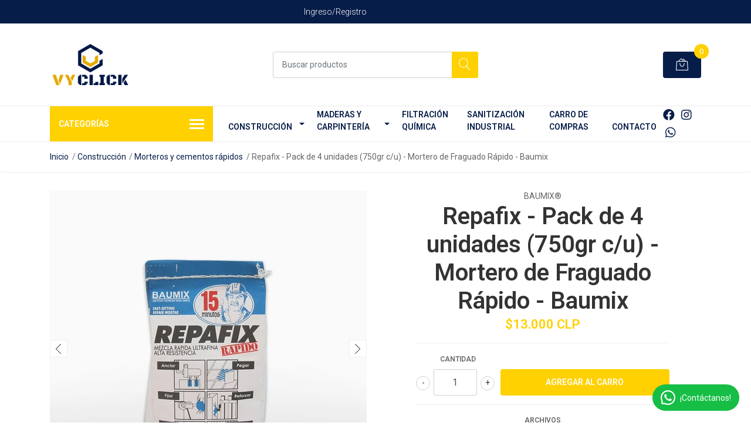

--- FILE ---
content_type: text/html; charset=utf-8
request_url: https://www.vyclick.cl/repafix?similar_product=true
body_size: 14165
content:
<!DOCTYPE html>
<!--[if IE 9]><html class="lt-ie10" lang="en" > <![endif]-->
<html class="no-js" lang="es-CL" xmlns="http://www.w3.org/1999/xhtml"> <!--<![endif]-->

  <head>
    <title>Repafix - Mortero de fraguado rápido - Baumix</title>
    <meta name="description" content="Mortero hidráulico predosificado rápido, color grisáceo, granulometría ultra fina. Uso exterior-interior. Repafix: Mortero de secado rapido." />
    <meta name="google-site-verification" content="Wj9tLWdD7iyiDhOEkxNoCMHD3aPsqvfFo0Y6nldYpfc" />
    <meta http-equiv="Content-Type" content="text/html; charset=utf-8" />

    <meta name="robots" content="follow, all" />
    
    <!-- Set the viewport width to device width for mobile -->
    <meta name="viewport" content="width=device-width, initial-scale=1, shrink-to-fit=no">

    <!-- Facebook Meta tags for Product -->
<meta property="fb:app_id" content="283643215104248" />

  <meta property="og:title" content="Repafix - Pack de 4 unidades (750gr c/u) - Mortero de Fraguado Rápido - Baumix" />
  <meta property="og:type" content="product" />
  
    <meta property="og:image" content="" />
  

  
    <meta property="og:brand" content="Baumix®" />
  

  <meta property="product:is_product_shareable" content="1" />

  
    <meta property="product:original_price:amount" content="13000.0"/>
    <meta property="product:price:amount" content="13000.0"/>
     
      <meta property="product:availability" content="instock"/>
    
   

  <meta property="product:original_price:currency" content="CLP"/>
  <meta property="product:price:currency" content="CLP"/>



<meta property="og:description" content="Mortero hidráulico predosificado rápido, color grisáceo, granulometría ultra fina. Uso exterior-interior. Repafix: Mortero de secado rapido." />
<meta property="og:url" content="https://www.vyclick.cl/repafix?similar_product=true" />
<meta property="og:site_name" content="Vyclick" />
<meta name="twitter:card" content="summary" />


<meta property="og:locale" content="es_CL" />



    

    <script src="https://cdnjs.cloudflare.com/ajax/libs/jquery/3.3.1/jquery.min.js" integrity="sha384-tsQFqpEReu7ZLhBV2VZlAu7zcOV+rXbYlF2cqB8txI/8aZajjp4Bqd+V6D5IgvKT" crossorigin="anonymous" ></script>

<!-- Meta Pixel Code -->
<script>
!function(f,b,e,v,n,t,s)
{if(f.fbq)return;n=f.fbq=function(){n.callMethod?
n.callMethod.apply(n,arguments):n.queue.push(arguments)};
if(!f._fbq)f._fbq=n;n.push=n;n.loaded=!0;n.version='2.0';
n.queue=[];t=b.createElement(e);t.async=!0;
t.src=v;s=b.getElementsByTagName(e)[0];
s.parentNode.insertBefore(t,s)}(window, document,'script',
'https://connect.facebook.net/en_US/fbevents.js');
fbq('init', '3164186083811617');
fbq('track', 'PageView');
</script>
<noscript><img height="1" width="1" style="display:none"
src="https://www.facebook.com/tr?id=3164186083811617&ev=PageView&noscript=1"
/></noscript>
<!-- End Meta Pixel Code -->

    <link rel="canonical" href="https://www.vyclick.cl/repafix">

    
    <link rel="apple-touch-icon" type="image/x-icon" href="https://cdnx.jumpseller.com/vyclick/image/22412906/resize/57/57?1646742712" sizes="57x57">
    <link rel="apple-touch-icon" type="image/x-icon" href="https://cdnx.jumpseller.com/vyclick/image/22412906/resize/60/60?1646742712" sizes="60x60">
    <link rel="apple-touch-icon" type="image/x-icon" href="https://cdnx.jumpseller.com/vyclick/image/22412906/resize/72/72?1646742712" sizes="72x72">
    <link rel="apple-touch-icon" type="image/x-icon" href="https://cdnx.jumpseller.com/vyclick/image/22412906/resize/76/76?1646742712" sizes="76x76">
    <link rel="apple-touch-icon" type="image/x-icon" href="https://cdnx.jumpseller.com/vyclick/image/22412906/resize/114/114?1646742712" sizes="114x114">
    <link rel="apple-touch-icon" type="image/x-icon" href="https://cdnx.jumpseller.com/vyclick/image/22412906/resize/120/120?1646742712" sizes="120x120">
    <link rel="apple-touch-icon" type="image/x-icon" href="https://cdnx.jumpseller.com/vyclick/image/22412906/resize/144/144?1646742712" sizes="144x144">
    <link rel="apple-touch-icon" type="image/x-icon" href="https://cdnx.jumpseller.com/vyclick/image/22412906/resize/152/152?1646742712" sizes="152x152">

    <link rel="icon" type="image/png" href="https://cdnx.jumpseller.com/vyclick/image/22412906/resize/196/196?1646742712" sizes="196x196">
    <link rel="icon" type="image/png" href="https://cdnx.jumpseller.com/vyclick/image/22412906/resize/160/160?1646742712" sizes="160x160">
    <link rel="icon" type="image/png" href="https://cdnx.jumpseller.com/vyclick/image/22412906/resize/96/96?1646742712" sizes="96x96">
    <link rel="icon" type="image/png" href="https://cdnx.jumpseller.com/vyclick/image/22412906/resize/32/32?1646742712" sizes="32x32">
    <link rel="icon" type="image/png" href="https://cdnx.jumpseller.com/vyclick/image/22412906/resize/16/16?1646742712" sizes="16x16">

  <meta name="msapplication-TileColor" content="#95b200">
  <meta name="theme-color" content="#ffffff">



    <link rel="stylesheet" href="//stackpath.bootstrapcdn.com/bootstrap/4.2.1/css/bootstrap.min.css">
    <link rel="stylesheet" href="https://cdnjs.cloudflare.com/ajax/libs/font-awesome/5.15.4/css/all.min.css" integrity="sha384-DyZ88mC6Up2uqS4h/KRgHuoeGwBcD4Ng9SiP4dIRy0EXTlnuz47vAwmeGwVChigm" crossorigin="anonymous" >
    <link rel="stylesheet" href="https://assets.jumpseller.com/store/vyclick/themes/456252/styles.css?1672064252"/>
    <link rel="stylesheet" href="https://assets.jumpseller.com/store/vyclick/themes/456252/color_pickers.min.css?1672064252"/>
    <link rel="stylesheet" href="https://assets.jumpseller.com/store/vyclick/themes/456252/linear-icon.css?1672064252"/>
    
    <script src="//cdnjs.cloudflare.com/ajax/libs/OwlCarousel2/2.3.4/owl.carousel.min.js"></script>
    <link rel="stylesheet" href="//cdnjs.cloudflare.com/ajax/libs/OwlCarousel2/2.3.4/assets/owl.carousel.min.css">
    
    <script src="//ajax.googleapis.com/ajax/libs/webfont/1.6.26/webfont.js"></script>
<script type="text/javascript">
  WebFont.load({
    google: {
      families: ["Roboto:300,400,500,600,700,800", "Open Sans:300,400,500,600,700,800", "Roboto:300,400,500,600,700,800"]
    }
  });
</script>

<style type="text/css">
  body {
  font-family: 'Roboto' !important;
  }

  .page-header, h2 {
    font-family: 'Open Sans' !important;
  }

  .navbar-brand, .text-logo {
   font-family: 'Roboto' !important;
  }

   p, .caption h4, label, table, .panel  {
    font-size: 14px !important;
  }
  h1.block-header,
  h2.block-header,
  h2.summary-title {
    font-size: 18px !important;
  }
  .navbar-brand, .text-logo {
    font-size: 18px !important;
  }
  header #main-menu .navbar-nav a.nav-link {
    font-size: 14px !important;
  }

</style>

    <script type="application/ld+json">
  {
    "@context": "http://schema.org/"
    ,
      "@type": "Product",
      "name": "Repafix - Pack de 4 unidades (750gr c/u) - Mortero de Fraguado Rápido - Baumix",
      "url": "https://www.vyclick.cl/repafix",
      "itemCondition": "http://schema.org/NewCondition",
      
      "image": "https://cdnx.jumpseller.com/vyclick/image/20059935/repafix-mezcla-rapida-ultra-fina.jpg?1652821334",
      
      "description": "Mortero hidráulico predosificado rápido, color grisáceo, granulometría ultra fina.Uso exterior-interior.&amp;nbsp;Mortero de secado rápido.CARACTERÍSTICAS Y APLICACIONES:Es un material de endurecimiento rápido especialmente diseñado para trabajos que requieran de una alta resistencia y muy corto tiempo de ejecución. Es impermeable, no fisura, no se retrae, no se resquebraja y es de gran estabilidad volumétrica.Campo de aplicación: montaje, anclaje, aparejo, reparación, fijación, relleno, etc.RENDIMIENTO:-&amp;nbsp;1,35 Kg./m2 por mm. de espesor.PRESENTACIÓN:Se vende en formato de 4 unidades.Bolsa 750 g c/u.*Precios con IVA incluido.",
      
      "brand": {
        "@type": "Brand",
        "name": "Baumix®"
      },
      
      
        "category": "Construcción",
      
      "offers": {
        
          "@type": "Offer",
          "itemCondition": "http://schema.org/NewCondition",
          
          "availability": "http://schema.org/InStock",
          
          
            
          
          "price": "13000.0",
        
        "priceCurrency": "CLP",
        "seller": {
          "@type": "Organization",
          "name": "Vyclick"
        },
        "url": "https://www.vyclick.cl/repafix",
        "shippingDetails": [
          {
          "@type": "OfferShippingDetails",
          "shippingDestination": [
          
          {
            "@type": "DefinedRegion",
            "addressCountry": "CL"
          }
          ]
          }
        ]
      }
    
  }
  </script>


    
    <!-- Custom head code -->
    <script id="mcjs">!function(c,h,i,m,p){m=c.createElement(h),p=c.getElementsByTagName(h)[0],m.async=1,m.src=i,p.parentNode.insertBefore(m,p)}(document,"script","https://chimpstatic.com/mcjs-connected/js/users/f38dd7abf107bd6d8fb404a23/eeddaebd4f62ac8bc0173f082.js");</script>
    
  <meta name="csrf-param" content="authenticity_token" />
<meta name="csrf-token" content="S5s9bhMxpM0UPLyRyq90Hgx9gozAZb5_SQan7WsV8LsNpH2Q69xAffzP3Jp-MP84rqe3WVVsOZy__lZEhwUbRQ" />




  <script async src="https://www.googletagmanager.com/gtag/js?id=G-PNCXMJ6C4L"></script>


  <!-- Google Tag Manager -->
    <script>(function(w,d,s,l,i){w[l]=w[l]||[];w[l].push({'gtm.start':
    new Date().getTime(),event:'gtm.js'});var f=d.getElementsByTagName(s)[0],
    j=d.createElement(s),dl=l!='dataLayer'?'&l='+l:'';j.async=true;j.src=
    'https://www.googletagmanager.com/gtm.js?id='+i+dl;f.parentNode.insertBefore(j,f);
    })(window,document,'script','dataLayer', "GTM-TJV35LX");</script>
    <!-- End Google Tag Manager -->


  <script async src="https://www.googletagmanager.com/gtag/js?id=AW-10781967962"></script>


<script>
  window.dataLayer = window.dataLayer || [];

  function gtag() {
    dataLayer.push(arguments);
  }

  gtag('js', new Date());

  // custom dimensions (for OKRs metrics)
  let custom_dimension_params = { custom_map: {} };
  
  custom_dimension_params['custom_map']['dimension1'] = 'theme';
  custom_dimension_params['theme'] = "mega";
  
  

  // Send events to Jumpseller GA Account
  // gtag('config', 'G-JBWEC7QQTS', Object.assign({}, { 'allow_enhanced_conversions': true }, custom_dimension_params));

  // Send events to Store Owner GA Account
  
  gtag('config', 'G-PNCXMJ6C4L');
  
  
  gtag('config', 'GTM-TJV35LX');
  
  
  gtag('config', 'AW-10781967962', { 'allow_enhanced_conversions': true });
  

  

  let order_items = null;

  
  // view_item - a user follows a link that goes directly to a product page
  gtag('event', 'view_item', {
    currency: "CLP",
    items: [{
      item_id: "10909331",
      item_name: "Repafix - Pack de 4 unidades (750gr c/u) - Mortero de Fraguado Rápido - Baumix",
      discount: "0.0",
      item_brand: "Baumix®",
      price: "13000.0",
      currency: "CLP"
    }],
    value: "13000.0",
  });

  

  
</script>








<script>
  // Pixel code

  // dont send fb events if page is rendered inside an iframe (like admin theme preview)
  if(window.self === window.top) {
    !function(f,b,e,v,n,t,s){if(f.fbq)return;n=f.fbq=function(){n.callMethod?
    n.callMethod.apply(n,arguments):n.queue.push(arguments)};if(!f._fbq)f._fbq=n;
    n.push=n;n.loaded=!0;n.version='2.0';n.agent='pljumpseller';n.queue=[];t=b.createElement(e);t.async=!0;
    t.src=v;s=b.getElementsByTagName(e)[0];s.parentNode.insertBefore(t,s)}(window,
    document,'script','https://connect.facebook.net/' + getNavigatorLocale() + '/fbevents.js');

    var data = {};

    data.currency = 'CLP';
    data.total = '0.0';
    data.products_count = '0';

    

    data.content_ids = [10909331];
    data.contents = [{"id":10909331,"quantity":1,"item_price":13000.0,"item_discount":0.0}];
    data.single_value = 13000.0;

    // Line to enable Manual Only mode.
    fbq('set', 'autoConfig', false, '5323493557678722');

    // FB Pixel Advanced Matching
    
    
    var advancedCustomerData = {
      'em' : '',
      'fn' : '',
      'ln' : '',
      'ph' : '',
      'ct' : '',
      'zp' : '',
      'country' : ''
    };

    var missingCustomerData = Object.values(advancedCustomerData).some(function(value) { return value.length == 0 });

    if(missingCustomerData) {
      fbq('init', '5323493557678722');
    } else {
      fbq('init', '5323493557678722', advancedCustomerData);
    }

    // PageView - build audience views (default FB Pixel behaviour)
    fbq('track', 'PageView');

    // AddToCart - released on page load after a product was added to cart
    

    // track conversion events, ordered by importance (not in this doc)
    // https://developers.facebook.com/docs/facebook-pixel/api-reference%23events

    
      // ViewContent - When a key page is viewed such as a product page
      
        fbq('track', 'ViewContent', {
          source: 'Jumpseller',
          value: data.single_value,
          currency: data.currency,
          content_name: document.title,
          content_type: 'product',
          content_ids: data.content_ids,
          contents: data.contents,
          referrer: document.referrer,
          userAgent: navigator.userAgent,
          language: navigator.language
        });
      

    

    function getNavigatorLocale(){
      return navigator.language.replace(/-/g,'_')
    }
  }
</script>





<script src="https://files.jumpseller.com/javascripts/dist/jumpseller-2.0.0.js" defer="defer"></script><script src="https://budance-js.appdevelopergroup.co/public/js/budance.js?shop=481ce0d95bc7b32b0ef7368f967ec553" async="async"></script>
</head>
  <body class="">

    <!--[if lt IE 8]>
<p class="browsehappy">You are using an <strong>outdated</strong> browser. Please <a href="http://browsehappy.com/">upgrade your browser</a> to improve your experience.</p>
<![endif]-->
    
    <header class="header">
  <div class="preheader">
    <div class="container">
      <div class="row align-items-center">
        
        <div class="col-md-6">
          <div class="preheader-menu">
            <!-- Customers links -->
            
            <div class="preheader-menu-item ">
              <a href="/customer/login" class="trsn" title="Ingreso/Registro Vyclick">
                <span class="customer-name">
                  Ingreso/Registro
                </span>
              </a>
            </div>
            

            

            

            

          </div>
        </div>
      </div>
    </div>
  </div>
  <div class="logo-area">
    <div class="container">
      <div class="row align-items-center">
        <div class="col-12 d-lg-none text-center mb-3">
          <a href="https://www.vyclick.cl" title="Vyclick" class="navbar-brand">
            
            <img src="https://images.jumpseller.com/store/vyclick/store/logo/VYCLICK-01.png?1637583110" class="store-image" alt="Vyclick" />
            
          </a>
        </div>
        <div class="col-2 d-lg-none">
          <button class="btn primary mobile-menu-trigger">
            <div class="nav-icon">
              <span></span>
              <span></span>
              <span></span>
              <span></span>
            </div>
          </button>
        </div>
        <div class="col-lg-4 col-md-4 d-none d-lg-block">
          <a href="https://www.vyclick.cl" title="Vyclick" class="navbar-brand">
            
            <img src="https://images.jumpseller.com/store/vyclick/store/logo/VYCLICK-01.png?1637583110" class="store-image" alt="Vyclick" />
            
          </a>
        </div>
        <div class="col-lg-4 col-8">
          <form id="search_mini_form" class="form-group" method="get" action="/search">
            <input type="text" value="" name="q" class="form-control form-control-sm" onFocus="javascript:this.value=''" placeholder="Buscar productos" />
            <button type="submit" class="btn primary"><i class="linear-icon icon-0803-magnifier"></i></button>
          </form>
        </div>
        <div class="col-lg-4 col-2 text-right">
          
          
          <div class="header-cart">
            <span class="cart-size">0</span>
            <a id="cart-link" href="/cart" class="btn secondary">
              <i class="linear-icon icon-0333-bag2"></i>
            </a>
          </div>
          
          
        </div>
      </div>
    </div>
  </div>
  <!-- Navigation -->
  <div class="menu-area">
    <nav id="mobile-menu" aria-labelledby="menu-trigger" class="trsn d-lg-none">
      <ul>
        
        <li class="has-dropdown mobile">
  
  <a title="Construcción" class="level-1  first-trigger">Construcción <i class="fas fa-angle-right" aria-hidden="true"></i></a>
  

  
  <ul class="level-1 dropdown">
    <li><a title="Volver" class="back-level-1"><i class="fas fa-angle-double-left" aria-hidden="true"></i> Volver</a></li>
    <li><a title="Construcción" class="top-category" >Construcción</a></li>
    
    	<li class=" mobile">
  
  <a href="/puentes-de-adherencia-para-yeso-y-morteros" title="Puentes de adherencia para yeso y morteros" >Puentes de adherencia para yeso y morteros</a>
  

  
</li>

    
    	<li class=" mobile">
  
  <a href="/morteros-y-cementos-rapidos" title="Morteros y cementos rápidos" >Morteros y cementos rápidos</a>
  

  
</li>

    
    	<li class=" mobile">
  
  <a href="/niveladores-de-piso" title="Niveladores de piso" >Niveladores de piso</a>
  

  
</li>

    
    	<li class=" mobile">
  
  <a href="/impermeabilizantes-superficiales" title="Impermeabilizantes superficiales" >Impermeabilizantes superficiales</a>
  

  
</li>

    
    	<li class=" mobile">
  
  <a href="/morteros-especiales-adhesivos-autosoportantes" title="Morteros especiales (Adhesivos autosoportantes)" >Morteros especiales (Adhesivos autosoportantes)</a>
  

  
</li>

    
    	<li class=" mobile">
  
  <a href="/productos-complementarios" title="Productos complementarios" >Productos complementarios</a>
  

  
</li>

    
    <li><a href="/construccion" title="Construcción" class="goto">Ir a <span>Construcción</span></a></li>
  </ul>
  
</li>

        
        <li class="has-dropdown mobile">
  
  <a title="Maderas y Carpintería" class="level-1  first-trigger">Maderas y Carpintería <i class="fas fa-angle-right" aria-hidden="true"></i></a>
  

  
  <ul class="level-1 dropdown">
    <li><a title="Volver" class="back-level-1"><i class="fas fa-angle-double-left" aria-hidden="true"></i> Volver</a></li>
    <li><a title="Maderas y Carpintería" class="top-category" >Maderas y Carpintería</a></li>
    
    	<li class=" mobile">
  
  <a href="/maderas-y-carpinteria/puntas-plasticas" title="Puntas plásticas" >Puntas plásticas</a>
  

  
</li>

    
    	<li class=" mobile">
  
  <a href="/maderas-y-carpinteria/grapas-plasticas" title="Grapas plásticas" >Grapas plásticas</a>
  

  
</li>

    
    	<li class=" mobile">
  
  <a href="/maderas-y-carpinteria/clavos-plasticos" title="Clavos plásticos" >Clavos plásticos</a>
  

  
</li>

    
    	<li class=" mobile">
  
  <a href="/maderas-y-carpinteria/maquinas" title="Máquinas" >Máquinas</a>
  

  
</li>

    
    <li><a href="/maderas-y-carpinteria" title="Maderas y Carpintería" class="goto">Ir a <span>Maderas y Carpintería</span></a></li>
  </ul>
  
</li>

        
        <li class=" mobile">
  
  <a href="/filtracion-quimica" title="Filtración Química" >Filtración Química</a>
  

  
</li>

        
        <li class=" mobile">
  
  <a href="/nanoparticulas-de-cobre" title="Sanitización Industrial" >Sanitización Industrial</a>
  

  
</li>

        
        <li class=" mobile">
  
  <a href="/cart" title="Carro de compras" >Carro de compras</a>
  

  
</li>

        
        <li class=" mobile">
  
  <a href="/contact" title="Contacto" >Contacto</a>
  

  
</li>

        
      </ul>
    </nav>
    <div class="container">
      <div class="row no-gutters">
        
        <div class="category-menu-wrapper col-lg-3">
          <span class="category-menu-trigger" href="#" role="button">
            Categorías
            <div class="nav-icon">
              <span></span>
              <span></span>
              <span></span>
              <span></span>
            </div>
          </span>
          <div class="container-mobile">
            <nav id="category-menu" aria-labelledby="menu-trigger" class="trsn">
              <ul>
              
              <li class="nav-item  d-none d-lg-block">
  <a href="/construccion"  title="Construcción" class="level-1 trsn nav-link">Construcción</a>
  
</li>

<li class=" mobile d-lg-none">
  
  <a href="/construccion" title="Construcción">Construcción</a>
  

  
</li>

              
              <li class="nav-item  d-none d-lg-block">
  <a href="/filtracion-quimica"  title="Filtración Química" class="level-1 trsn nav-link">Filtración Química</a>
  
</li>

<li class=" mobile d-lg-none">
  
  <a href="/filtracion-quimica" title="Filtración Química">Filtración Química</a>
  

  
</li>

              
              <li class="nav-item  d-none d-lg-block">
  <a href="/maderas-y-carpinteria"  title="Maderas y Carpintería" class="level-1 trsn nav-link">Maderas y Carpintería</a>
  
</li>

<li class=" mobile d-lg-none">
  
  <a href="/maderas-y-carpinteria" title="Maderas y Carpintería">Maderas y Carpintería</a>
  

  
</li>

              
              <li class="nav-item  d-none d-lg-block">
  <a href="/nanoparticulas-de-cobre"  title="Sanitización Industrial" class="level-1 trsn nav-link">Sanitización Industrial</a>
  
</li>

<li class=" mobile d-lg-none">
  
  <a href="/nanoparticulas-de-cobre" title="Sanitización Industrial">Sanitización Industrial</a>
  

  
</li>

              
              <li class="nav-item  d-none d-lg-block">
  <a href="/contact"  title="Contacto" class="level-1 trsn nav-link">Contacto</a>
  
</li>

<li class=" mobile d-lg-none">
  
  <a href="/contact" title="Contacto">Contacto</a>
  

  
</li>

              
              </ul>
            </nav>
          </div>
        </div>
        
        <div class="col-md-9">
          <div class="navbar navbar-expand-lg">
            <div id="main-menu" class="collapse navbar-collapse">
              <ul class="navbar-nav mr-auto list-group-horizontal d-table">
                
                <li class="nav-item dropdown d-table-cell">
  <a href="/construccion"  title="Construcción" class="dropdown-toggle trsn nav-link d-table-cell align-middle">Construcción</a>
  
    <ul class="dropdown-menu multi-level">
      
        <li class="nav-item ">
  <a href="/puentes-de-adherencia-para-yeso-y-morteros"  title="Puentes de adherencia para yeso y morteros" class=" trsn nav-link ">Puentes de adherencia para yeso y morteros</a>
  
</li>

      
        <li class="nav-item ">
  <a href="/morteros-y-cementos-rapidos"  title="Morteros y cementos rápidos" class=" trsn nav-link ">Morteros y cementos rápidos</a>
  
</li>

      
        <li class="nav-item ">
  <a href="/niveladores-de-piso"  title="Niveladores de piso" class=" trsn nav-link ">Niveladores de piso</a>
  
</li>

      
        <li class="nav-item ">
  <a href="/impermeabilizantes-superficiales"  title="Impermeabilizantes superficiales" class=" trsn nav-link ">Impermeabilizantes superficiales</a>
  
</li>

      
        <li class="nav-item ">
  <a href="/morteros-especiales-adhesivos-autosoportantes"  title="Morteros especiales (Adhesivos autosoportantes)" class=" trsn nav-link ">Morteros especiales (Adhesivos autosoportantes)</a>
  
</li>

      
        <li class="nav-item ">
  <a href="/productos-complementarios"  title="Productos complementarios" class=" trsn nav-link ">Productos complementarios</a>
  
</li>

      
    </ul>
  
</li>

                
                <li class="nav-item dropdown d-table-cell">
  <a href="/maderas-y-carpinteria"  title="Maderas y Carpintería" class="dropdown-toggle trsn nav-link d-table-cell align-middle">Maderas y Carpintería</a>
  
    <ul class="dropdown-menu multi-level">
      
        <li class="nav-item ">
  <a href="/maderas-y-carpinteria/puntas-plasticas"  title="Puntas plásticas" class=" trsn nav-link ">Puntas plásticas</a>
  
</li>

      
        <li class="nav-item ">
  <a href="/maderas-y-carpinteria/grapas-plasticas"  title="Grapas plásticas" class=" trsn nav-link ">Grapas plásticas</a>
  
</li>

      
        <li class="nav-item ">
  <a href="/maderas-y-carpinteria/clavos-plasticos"  title="Clavos plásticos" class=" trsn nav-link ">Clavos plásticos</a>
  
</li>

      
        <li class="nav-item ">
  <a href="/maderas-y-carpinteria/maquinas"  title="Máquinas" class=" trsn nav-link ">Máquinas</a>
  
</li>

      
    </ul>
  
</li>

                
                <li class="nav-item d-table-cell">
  <a href="/filtracion-quimica"  title="Filtración Química" class=" trsn nav-link d-table-cell align-middle">Filtración Química</a>
  
</li>

                
                <li class="nav-item d-table-cell">
  <a href="/nanoparticulas-de-cobre"  title="Sanitización Industrial" class=" trsn nav-link d-table-cell align-middle">Sanitización Industrial</a>
  
</li>

                
                <li class="nav-item d-table-cell">
  <a href="/cart"  title="Carro de compras" class=" trsn nav-link d-table-cell align-middle">Carro de compras</a>
  
</li>

                
                <li class="nav-item d-table-cell">
  <a href="/contact"  title="Contacto" class=" trsn nav-link d-table-cell align-middle">Contacto</a>
  
</li>

                
              </ul>

              <ul class="social navbar-toggler-right list-inline d-none d-xl-block">
                
                <li class="list-inline-item">
                  <a href="https://www.facebook.com/VyClick-108455771766310" class="trsn" title="Ir a Facebook" target="_blank">
                    <i class="fab fa-facebook"></i>
                  </a>
                </li>
                
                
                
                
                <li class="list-inline-item">
                  <a href="https://www.instagram.com/vyclick.cl" class="trsn" title="Ir a Instagram" target="_blank">
                    <i class="fab fa-instagram"></i>
                  </a>
                </li>
                
                
                <li class="list-inline-item">
                  <a href="https://api.whatsapp.com/send?phone=56937676907&text=Hola%20Vyclick" class="trsn" title="WhatsApp" target="_blank">
                    <i class="fab fa-whatsapp fa-fw"></i>
                  </a>
                </li>
                
                
                
              </ul>
            </div>
          </div>
        </div>
      </div>
    </div>
  </div>
</header>

    
    <section class="breadcrumb d-none d-md-block">
      <div class="container">
        <ul>
          
          
          <li class="breadcrumb-item"><a href="/" class="trsn" title="Volver a Inicio">Inicio</a></li>
          
          
          
          <li class="breadcrumb-item"><a href="/construccion" class="trsn" title="Volver a Construcción">Construcción</a></li>
          
          
          
          <li class="breadcrumb-item"><a href="/morteros-y-cementos-rapidos" class="trsn" title="Volver a Morteros y cementos rápidos">Morteros y cementos rápidos</a></li>
          
          
          
          <li class="breadcrumb-item"><span>Repafix - Pack de 4 unidades (750gr c/u) - Mortero de Fraguado Rápido - Baumix</span></li>
          
          
        </ul>
      </div>
    </section>
    
    
    <!-- Page Content -->
    <script src="https://assets.jumpseller.com/store/vyclick/themes/456252/owl.carousel2.thumbs.min.js?1672064252"></script>
<div class="container container-section product-page">
  <div class="row">
    <div class="col-lg-6">
      <div class="main-product-image">
        

        
        
        <div id="product-carousel">
          <div class="product-images owl-carousel product-slider" data-slider-id="1">
            <div class="item">
              <img id="first-image" src="https://cdnx.jumpseller.com/vyclick/image/20059935/resize/540/540?1652821334" srcset="https://cdnx.jumpseller.com/vyclick/image/20059935/resize/540/540?1652821334 1x, https://cdnx.jumpseller.com/vyclick/image/20059935/resize/1080/1080?1652821334 2x" alt="Repafix - Pack de 4 unidades (750gr c/u) - Mortero de Fraguado Rápido - Baumix" title="Repafix - Pack de 4 unidades (750gr c/u) - Mortero de Fraguado Rápido - Baumix" class="product-image">
            </div>
            
            <div class="item">
              <img src="https://cdnx.jumpseller.com/vyclick/image/18505458/resize/540/540?1652821334" srcset="https://cdnx.jumpseller.com/vyclick/image/18505458/resize/540/540?1652821334 1x, https://cdnx.jumpseller.com/vyclick/image/18505458/resize/1080/1080?1652821334 2x" alt="Repafix - Pack de 4 unidades (750gr c/u) - Mortero de Fraguado Rápido - Baumix" title="Repafix - Pack de 4 unidades (750gr c/u) - Mortero de Fraguado Rápido - Baumix" class="product-image">
            </div>
            
          </div>
          
          <div class="owl-thumbs product-page-thumbs overflow-hidden mt-3" data-slider-id="1">
            
            

            
            <a class="owl-thumb-item float-left" data-image="1" data-variant-id="99999999999" data-variant-values="" href="#"><img src="https://cdnx.jumpseller.com/vyclick/image/20059935/thumb/100/100?1652821334" srcset="https://cdnx.jumpseller.com/vyclick/image/20059935/thumb/100/100?1652821334 1x, https://cdnx.jumpseller.com/vyclick/image/20059935/thumb/200/200?1652821334 2x" alt="Repafix - Pack de 4 unidades (750gr c/u) - Mortero de Fraguado Rápido - Baumix" /></a>
            
            

            
            <a class="owl-thumb-item float-left" data-image="2" data-variant-id="99999999999" data-variant-values="" href="#"><img src="https://cdnx.jumpseller.com/vyclick/image/18505458/thumb/100/100?1652821334" srcset="https://cdnx.jumpseller.com/vyclick/image/18505458/thumb/100/100?1652821334 1x, https://cdnx.jumpseller.com/vyclick/image/18505458/thumb/200/200?1652821334 2x" alt="Repafix - Pack de 4 unidades (750gr c/u) - Mortero de Fraguado Rápido - Baumix" /></a>
            
          </div>
          
        </div>
        
      </div>
    </div>

    <div class="col-lg-6">
      <form id="product-form-10909331-" class="product-form form-horizontal" action="/cart/add/10909331" method="post" enctype="multipart/form-data" name="buy">

  <!-- Product Price  -->
  <div class="form-group price_elem">
    
    <span class="product-form_brand">Baumix®</span>
    
    <h1 class="product-form_title page-title">Repafix - Pack de 4 unidades (750gr c/u) - Mortero de Fraguado Rápido - Baumix</h1>
    
    <span class="product-form_price" id="product-form-price">$13.000 CLP</span>
    
    
    
  </div>

  <!-- Product Sku  -->
  
  <div id="product-sku" class="form-group sku text-center trsn" style="visibility:hidden; padding: 0; margin: 0; height: 0;">
    <label>SKU: </label>
    <span class="sku_elem"></span>
  </div>
  

  

  <div class="form-group qty-select product-form_options hidden">
    
    
  </div>

  
  <!-- Out of Stock -->
  <div class="form-group product-stock product-out-stock text-center hidden">
    <span class="product-form_price">Agotado</span>
    <p>Este producto se ha quedado sin stock. Puedes consultarnos al respecto.</p>
    <a href="/contact" class="btn secondary btn-sm" title="Contáctanos">Contáctanos</a>
    <a href="https://www.vyclick.cl" class="clearfix continue" title="&larr; Continue Comprando">&larr; Continue Comprando</a>
  </div>

  <!-- Not Available -->
  <div class="form-group product-stock product-unavailable text-center hidden">
    <span class="product-form_price">No Disponible</span>
    <p>Este producto no está disponible. Puedes consultarnos al respecto.</p>
    <a href="/contact" class="btn secondary btn-sm" title="Contáctanos">Contáctanos</a>
    <a href="https://www.vyclick.cl" class="clearfix continue" title="&larr; Continue Comprando">&larr; Continue Comprando</a>
  </div>
  <div class="form-group">
    <div class="row no-gutters product-stock product-available adc-form visible">
      <div class="col-lg-4 col-sm-5">
        <label for="Quantity" class="form-control-label">Cantidad</label>
      </div>
      <div class="col-lg-8 col-sm-7"></div>
      <div class="col-lg-4 col-sm-5">
        
        
        <div class="quantity">
          <div class="product-qty">
            <input type="number" class="qty form-control text-center" id="input-qty" name="qty" min="1" value="1" readonly="readonly" >
            <div class="quantity-nav"><div class="quantity-button quantity-up" onclick="Jumpseller.incrementCounter('input-qty')">+</div><div class="quantity-button quantity-down" onclick="Jumpseller.decrementCounter('input-qty')">-</div></div>
          </div>
        </div>
      </div>
      <div class="col-lg-8 col-sm-7">
        
        <input type="button" id="add-to-cart" onclick="addToCart2('10909331', 'Repafix - Pack de 4 unidades (750gr c/u) - Mortero de Fraguado Rápido - Baumix', $('#input-qty').val(), getProductOptions('#product-form-10909331-'));" class="btn btn-block primary adc" value="Agregar al Carro" />
        
      </div>
      <div class="col-12 disclaimer">Solo quedan <strong> 0 </strong> unidades de este producto</div>
    </div>
  </div>
  

  
  <div class="form-group">
    <div class="product-form_field-group">
      <label class="form-control-label">Archivos</label>
      <table class="table table-bordered product-form_attachments">
        <tbody>
          
          <tr>
            <td align="left" style="width: 90%">14__FICHA_TECNICA__REPAFIX_PDF.pdf</td>
            <td><a target="_blank" href="https://www.vyclick.cl//attachments/attachment/18505473" class="btn btn-block btn-sm secondary"><i class="linear-icon icon-0758-download2"></i></a></td>
          </tr>
          
        </tbody>
      </table>
    </div>
  </div>
  

  <div id="product-sharing">
    <div class="form-group">
      <div class="product-form_field-group text-center">
        <label class="form-control-label">Compartir</label>
        <div class="row social-networks">
          
          <div class="col">
            <a href="https://www.facebook.com/sharer/sharer.php?u=https://www.vyclick.cl/repafix" class="has-tip tip-top radius button tiny button-facebook trsn" title="Compartir en Facebook" target="_blank" data-tooltip>
              <i class="fab fa-facebook-f"></i>
            </a>
          </div>
          

          
          <div class="col">
            <a href="https://twitter.com/share?url=https://www.vyclick.cl/repafix&text=Mira este producto Repafix - Pack de 4 unidades (750gr c/u) - Mortero de Fraguado Rápido - Baumix" class="has-tip tip-top radius button tiny button-twitter trsn" title="Compartir en Twitter" target="_blank" data-tooltip>
              <i class="fab fa-twitter"></i>
            </a>
          </div>
          

          

          

          
          <div class="col" id="whatsapp">
            <a class="has-tip tip-top radius button tiny button-whats trsn" href="https://api.whatsapp.com/send?text=Mira este producto Repafix - Pack de 4 unidades (750gr c/u) - Mortero de Fraguado Rápido - Baumix | https://www.vyclick.cl/repafix">
              <i class="fab fa-whatsapp"></i>
            </a>
          </div>
          
        </div>
      </div>
    </div>
  </div>


</form>
<script type="text/javascript">
  $('#product-sharing a').click(function(){
    return !window.open(this.href, 'Share', 'width=640,height=300');
  });
</script>

<script>
  function getProductOptions(form) {
    var options = {};
    $(form).find(".prod-options").each(function() {
      var option = $(this);
      options[option.attr('id')] = option.val();
    })
    return options;
  }
</script>

<script type="text/javascript">
  function addItem(product_id,qty,options) {
    Jumpseller.addProductToCart(product_id, qty, options, {callback: addToCartCallback});
  }
</script>

    </div>
    
    <div class="col-12 mt-5">
      <ul class="nav nav-pills justify-content-center" id="product-tabs" role="tablist">
        
        <li class="nav-item">
          <a class="active" id="pills-description-tab" data-toggle="pill" href="#pills-description" role="tab" aria-controls="pills-description" aria-selected="true">Descripción</a>
        </li>
        
        
        <li class="nav-item">
          <a class="" id="pills-fields-tab" data-toggle="pill" href="#pills-fields" role="tab" aria-controls="pills-fields" aria-selected="false">Detalles</a>
        </li>
        
      </ul>
      <div class="tab-content" id="product-tabs_content">
        
        <div class="tab-pane fade show active" id="pills-description" role="tabpanel" aria-labelledby="pills-description-tab"><p>Mortero hidráulico predosificado rápido, color grisáceo, granulometría ultra fina.<br>Uso exterior-interior.&nbsp;<br>Mortero de secado rápido.</p>
<p><strong>CARACTERÍSTICAS Y APLICACIONES:<br><br></strong>Es un material de endurecimiento rápido especialmente diseñado para trabajos que requieran de una alta resistencia y muy corto tiempo de ejecución. Es impermeable, no fisura, no se retrae, no se resquebraja y es de gran estabilidad volumétrica.<br>Campo de aplicación: montaje, anclaje, aparejo, reparación, fijación, relleno, etc.</p>
<p><strong>RENDIMIENTO:</strong></p>
<p>-&nbsp;1,35 Kg./m2 por mm. de espesor.</p>
<p><strong>PRESENTACIÓN:<br></strong><strong></strong><br>Se vende en formato de 4 unidades.<br>Bolsa 750 g c/u.</p>
<p><strong>*Precios con IVA incluido.</strong></p></div>
        

        
        <div class="tab-pane fade " id="pills-fields" role="tabpanel" aria-labelledby="pills-fields-tab">

          
          <label class="tab-label">antetitulo</label>
          <p>Precio Unitario: $3.250 IVA incluido.</p>
          
        </div>
        
      </div>
    </div>
    
  </div>

  
  
<div class="row mt-5">
  <!-- Page Heading -->
  <div class="col-12">
    <h2 class="block-header">También te puede interesar</h2>
  </div>
  <div class="product-slider product-slider-4 owl-carousel col-12">
    
    <div class="item">
      <div class="product-block">
        
        <a href="/rapidur" >

          

          
          <img class="img-fluid" src="https://cdnx.jumpseller.com/vyclick/image/20059963/resize/260/260?1652821394" srcset="https://cdnx.jumpseller.com/vyclick/image/20059963/resize/260/260?1652821394 1x, https://cdnx.jumpseller.com/vyclick/image/20059963/resize/520/520?1652821394 2x" title="Rapidur - Pack de 2 unidades (5kg c/u) - Mortero de Fraguado Ultra Rápido - Baumix" alt="Rapidur - Pack de 2 unidades (5kg c/u) - Mortero de Fraguado Ultra Rápido - Baumix" />
          
        </a>
        <div class="caption">
          <div class="button-hide">
            <div class="brand-name trsn">
              <span class="brand">Baumix®</span>
              <h3><a href="/rapidur">Rapidur - Pack de 2 unidades (5kg c/u) - Morter...</a></h3>
            </div>
            
            <div class="quick-view my-lg-0 my-2 trsn">
              
              
              <form id="product-form-10909362-" action="/cart/add/10909362" method="post" enctype="multipart/form-data" name="buy">
                <div class="row adc-form no-gutters">
                  <div class="col-8">
                    
                    <div class="quantity">
                      <div class="product-qty">
                        <input type="number" class="form-control text-center" id="input-qty-10909362" name="qty" min="1" value="1" readonly="readonly" >
                        <div class="quantity-nav"><div class="quantity-button quantity-up" onclick="Jumpseller.incrementCounter('input-qty-10909362')">+</div><div class="quantity-button quantity-down" onclick="Jumpseller.decrementCounter('input-qty-10909362')">-</div></div>
                      </div>
                    </div>
                  </div>
                  <div class="col-4">
                    
                    <button type="button" onclick="addToCart('10909362', 'Rapidur - Pack de 2 unidades (5kg c/u) - Mortero de Fraguado Ultra Rápido - Baumix', $('#input-qty-10909362').val(), getProductOptions('#product-form-10909362-'));" class="adc btn btn-block primary" value="Agregar al Carro" ><i class="fas fa-cart-plus"></i></button>
                    
                  </div>
                </div>
              </form>
              
              
            </div>
            
          </div>
          
          
          
          
          <div class="price">
            
            <span class="block-price">$17.200 CLP</span>
            
          </div>
          
        </div>
      </div>
    </div>
    
    <div class="item">
      <div class="product-block">
        
        <a href="/polycret-201" >

          

          
          <img class="img-fluid" src="https://cdnx.jumpseller.com/vyclick/image/20060211/resize/260/260?1657631945" srcset="https://cdnx.jumpseller.com/vyclick/image/20060211/resize/260/260?1657631945 1x, https://cdnx.jumpseller.com/vyclick/image/20060211/resize/520/520?1657631945 2x" title="Polycret 201 - Mortero adhesivo autosoportante - Juego 100kg (A+4B) - Baumix" alt="Polycret 201 - Mortero adhesivo autosoportante - Juego 100kg (A+4B) - Baumix" />
          
        </a>
        <div class="caption">
          <div class="button-hide">
            <div class="brand-name trsn">
              <span class="brand">Baumix®</span>
              <h3><a href="/polycret-201">Polycret 201 - Mortero adhesivo autosoportante ...</a></h3>
            </div>
            
            <div class="quick-view my-lg-0 my-2 trsn">
              
              
              <form id="product-form-10942663-" action="/cart/add/10942663" method="post" enctype="multipart/form-data" name="buy">
                <div class="row adc-form no-gutters">
                  <div class="col-8">
                    
                    <div class="quantity">
                      <div class="product-qty">
                        <input type="number" class="form-control text-center" id="input-qty-10942663" name="qty" min="1" value="1" readonly="readonly" >
                        <div class="quantity-nav"><div class="quantity-button quantity-up" onclick="Jumpseller.incrementCounter('input-qty-10942663')">+</div><div class="quantity-button quantity-down" onclick="Jumpseller.decrementCounter('input-qty-10942663')">-</div></div>
                      </div>
                    </div>
                  </div>
                  <div class="col-4">
                    
                    <button type="button" onclick="addToCart('10942663', 'Polycret 201 - Mortero adhesivo autosoportante - Juego 100kg (A+4B) - Baumix', $('#input-qty-10942663').val(), getProductOptions('#product-form-10942663-'));" class="adc btn btn-block primary" value="Agregar al Carro" ><i class="fas fa-cart-plus"></i></button>
                    
                  </div>
                </div>
              </form>
              
              
            </div>
            
          </div>
          
          
          
          
          <div class="price">
            
            <span class="block-price">$99.990 CLP</span>
            
          </div>
          
        </div>
      </div>
    </div>
    
    <div class="item">
      <div class="product-block">
        
        <a href="/pisomix-c" >

          

          
          <img class="img-fluid" src="https://cdnx.jumpseller.com/vyclick/image/20053556/resize/260/260?1656516783" srcset="https://cdnx.jumpseller.com/vyclick/image/20053556/resize/260/260?1656516783 1x, https://cdnx.jumpseller.com/vyclick/image/20053556/resize/520/520?1656516783 2x" title="Pisomix C - Nivelador de piso - Bolsa 20kg - Baumix" alt="Pisomix C - Nivelador de piso - Bolsa 20kg - Baumix" />
          
        </a>
        <div class="caption">
          <div class="button-hide">
            <div class="brand-name trsn">
              <span class="brand">Baumix®</span>
              <h3><a href="/pisomix-c">Pisomix C - Nivelador de piso - Bolsa 20kg - Ba...</a></h3>
            </div>
            
            <div class="quick-view my-lg-0 my-2 trsn">
              
              
              <form id="product-form-10941914-" action="/cart/add/10941914" method="post" enctype="multipart/form-data" name="buy">
                <div class="row adc-form no-gutters">
                  <div class="col-8">
                    
                    <div class="quantity">
                      <div class="product-qty">
                        <input type="number" class="form-control text-center" id="input-qty-10941914" name="qty" min="1" value="1" readonly="readonly" >
                        <div class="quantity-nav"><div class="quantity-button quantity-up" onclick="Jumpseller.incrementCounter('input-qty-10941914')">+</div><div class="quantity-button quantity-down" onclick="Jumpseller.decrementCounter('input-qty-10941914')">-</div></div>
                      </div>
                    </div>
                  </div>
                  <div class="col-4">
                    
                    <button type="button" onclick="addToCart('10941914', 'Pisomix C - Nivelador de piso - Bolsa 20kg - Baumix', $('#input-qty-10941914').val(), getProductOptions('#product-form-10941914-'));" class="adc btn btn-block primary" value="Agregar al Carro" ><i class="fas fa-cart-plus"></i></button>
                    
                  </div>
                </div>
              </form>
              
              
            </div>
            
          </div>
          
          
          
          
          <div class="price">
            
            <span class="block-price">$13.190 CLP</span>
            
          </div>
          
        </div>
      </div>
    </div>
    
    <div class="item">
      <div class="product-block">
        
        <a href="/promomix-estuco" >

          

          
          <img class="img-fluid" src="https://cdnx.jumpseller.com/vyclick/image/20060195/resize/260/260?1656516743" srcset="https://cdnx.jumpseller.com/vyclick/image/20060195/resize/260/260?1656516743 1x, https://cdnx.jumpseller.com/vyclick/image/20060195/resize/520/520?1656516743 2x" title="Promomix Estuco - Puente de adherencia para estuco - Juego 32kg (A+B) - Baumix" alt="Promomix Estuco - Puente de adherencia para estuco - Juego 32kg (A+B) - Baumix" />
          
        </a>
        <div class="caption">
          <div class="button-hide">
            <div class="brand-name trsn">
              <span class="brand">Baumix®</span>
              <h3><a href="/promomix-estuco">Promomix Estuco - Puente de adherencia para est...</a></h3>
            </div>
            
            <div class="quick-view my-lg-0 my-2 trsn">
              
              
              <form id="product-form-10945156-" action="/cart/add/10945156" method="post" enctype="multipart/form-data" name="buy">
                <div class="row adc-form no-gutters">
                  <div class="col-8">
                    
                    <div class="quantity">
                      <div class="product-qty">
                        <input type="number" class="form-control text-center" id="input-qty-10945156" name="qty" min="1" value="1" readonly="readonly" >
                        <div class="quantity-nav"><div class="quantity-button quantity-up" onclick="Jumpseller.incrementCounter('input-qty-10945156')">+</div><div class="quantity-button quantity-down" onclick="Jumpseller.decrementCounter('input-qty-10945156')">-</div></div>
                      </div>
                    </div>
                  </div>
                  <div class="col-4">
                    
                    <button type="button" onclick="addToCart('10945156', 'Promomix Estuco - Puente de adherencia para estuco - Juego 32kg (A+B) - Baumix', $('#input-qty-10945156').val(), getProductOptions('#product-form-10945156-'));" class="adc btn btn-block primary" value="Agregar al Carro" ><i class="fas fa-cart-plus"></i></button>
                    
                  </div>
                </div>
              </form>
              
              
            </div>
            
          </div>
          
          
          
          
          <div class="price">
            
            <span class="block-price">$48.991 CLP</span>
            
          </div>
          
        </div>
      </div>
    </div>
    
    <div class="item">
      <div class="product-block">
        
        <a href="/flexocret-seal" >

          

          
          <img class="img-fluid" src="https://cdnx.jumpseller.com/vyclick/image/66254474/resize/260/260?1754575926" srcset="https://cdnx.jumpseller.com/vyclick/image/66254474/resize/260/260?1754575926 1x, https://cdnx.jumpseller.com/vyclick/image/66254474/resize/520/520?1754575926 2x" title="Flexocret Seal - Impermeabilizante superficial - Juego 60kg (A+2B) - Baumix" alt="Flexocret Seal - Impermeabilizante superficial - Juego 60kg (A+2B) - Baumix" />
          
        </a>
        <div class="caption">
          <div class="button-hide">
            <div class="brand-name trsn">
              <span class="brand">Baumix®</span>
              <h3><a href="/flexocret-seal">Flexocret Seal - Impermeabilizante superficial ...</a></h3>
            </div>
            
            <div class="quick-view my-lg-0 my-2 trsn">
              
              
              <form id="product-form-10930546-" action="/cart/add/10930546" method="post" enctype="multipart/form-data" name="buy">
                <div class="row adc-form no-gutters">
                  <div class="col-8">
                    
                    <div class="quantity">
                      <div class="product-qty">
                        <input type="number" class="form-control text-center" id="input-qty-10930546" name="qty" min="1" value="1" readonly="readonly" >
                        <div class="quantity-nav"><div class="quantity-button quantity-up" onclick="Jumpseller.incrementCounter('input-qty-10930546')">+</div><div class="quantity-button quantity-down" onclick="Jumpseller.decrementCounter('input-qty-10930546')">-</div></div>
                      </div>
                    </div>
                  </div>
                  <div class="col-4">
                    
                    <button type="button" onclick="addToCart('10930546', 'Flexocret Seal - Impermeabilizante superficial - Juego 60kg (A+2B) - Baumix', $('#input-qty-10930546').val(), getProductOptions('#product-form-10930546-'));" class="adc btn btn-block primary" value="Agregar al Carro" ><i class="fas fa-cart-plus"></i></button>
                    
                  </div>
                </div>
              </form>
              
              
            </div>
            
          </div>
          
          
          
          
          <div class="price">
            
            <span class="block-price">$170.579 CLP</span>
            
          </div>
          
        </div>
      </div>
    </div>
    
    <div class="item">
      <div class="product-block">
        
        <a href="/flexocret-seal-impermeabilizante-superficial-juego-30kg-ab-baumix" >

          

          
          <img class="img-fluid" src="https://cdnx.jumpseller.com/vyclick/image/66254423/resize/260/260?1754575887" srcset="https://cdnx.jumpseller.com/vyclick/image/66254423/resize/260/260?1754575887 1x, https://cdnx.jumpseller.com/vyclick/image/66254423/resize/520/520?1754575887 2x" title="Flexocret Seal - Impermeabilizante superficial - Juego 30Kg (A+B) - Baumix" alt="Flexocret Seal - Impermeabilizante superficial - Juego 30Kg (A+B) - Baumix" />
          
        </a>
        <div class="caption">
          <div class="button-hide">
            <div class="brand-name trsn">
              
              <h3><a href="/flexocret-seal-impermeabilizante-superficial-juego-30kg-ab-baumix">Flexocret Seal - Impermeabilizante superficial ...</a></h3>
            </div>
            
            <div class="quick-view my-lg-0 my-2 trsn">
              
              
              <form id="product-form-31039682-" action="/cart/add/31039682" method="post" enctype="multipart/form-data" name="buy">
                <div class="row adc-form no-gutters">
                  <div class="col-8">
                    
                    <div class="quantity">
                      <div class="product-qty">
                        <input type="number" class="form-control text-center" id="input-qty-31039682" name="qty" min="1" value="1" readonly="readonly" >
                        <div class="quantity-nav"><div class="quantity-button quantity-up" onclick="Jumpseller.incrementCounter('input-qty-31039682')">+</div><div class="quantity-button quantity-down" onclick="Jumpseller.decrementCounter('input-qty-31039682')">-</div></div>
                      </div>
                    </div>
                  </div>
                  <div class="col-4">
                    
                    <button type="button" onclick="addToCart('31039682', 'Flexocret Seal - Impermeabilizante superficial - Juego 30Kg (A+B) - Baumix', $('#input-qty-31039682').val(), getProductOptions('#product-form-31039682-'));" class="adc btn btn-block primary" value="Agregar al Carro" ><i class="fas fa-cart-plus"></i></button>
                    
                  </div>
                </div>
              </form>
              
              
            </div>
            
          </div>
          
          
          
          
          <div class="price">
            
            <span class="block-price">$95.188 CLP</span>
            
          </div>
          
        </div>
      </div>
    </div>
    
    <div class="item">
      <div class="product-block">
        
        <a href="/flexocret-s30" >

          

          
          <img class="img-fluid" src="https://cdnx.jumpseller.com/vyclick/image/26770756/resize/260/260?1662145211" srcset="https://cdnx.jumpseller.com/vyclick/image/26770756/resize/260/260?1662145211 1x, https://cdnx.jumpseller.com/vyclick/image/26770756/resize/520/520?1662145211 2x" title="Flexocret S30 - Impermeabilizante superficial - Juego 30kg (A+B) - Baumix" alt="Flexocret S30 - Impermeabilizante superficial - Juego 30kg (A+B) - Baumix" />
          
        </a>
        <div class="caption">
          <div class="button-hide">
            <div class="brand-name trsn">
              <span class="brand">Baumix®</span>
              <h3><a href="/flexocret-s30">Flexocret S30 - Impermeabilizante superficial -...</a></h3>
            </div>
            
            <div class="quick-view my-lg-0 my-2 trsn">
              
              
              <form id="product-form-10945167-" action="/cart/add/10945167" method="post" enctype="multipart/form-data" name="buy">
                <div class="row adc-form no-gutters">
                  <div class="col-8">
                    
                    <div class="quantity">
                      <div class="product-qty">
                        <input type="number" class="form-control text-center" id="input-qty-10945167" name="qty" min="1" value="1" readonly="readonly" >
                        <div class="quantity-nav"><div class="quantity-button quantity-up" onclick="Jumpseller.incrementCounter('input-qty-10945167')">+</div><div class="quantity-button quantity-down" onclick="Jumpseller.decrementCounter('input-qty-10945167')">-</div></div>
                      </div>
                    </div>
                  </div>
                  <div class="col-4">
                    
                    <button type="button" onclick="addToCart('10945167', 'Flexocret S30 - Impermeabilizante superficial - Juego 30kg (A+B) - Baumix', $('#input-qty-10945167').val(), getProductOptions('#product-form-10945167-'));" class="adc btn btn-block primary" value="Agregar al Carro" ><i class="fas fa-cart-plus"></i></button>
                    
                  </div>
                </div>
              </form>
              
              
            </div>
            
          </div>
          
          
          
          
          <div class="price">
            
            <span class="block-price">$74.332 CLP</span>
            
          </div>
          
        </div>
      </div>
    </div>
    
    <div class="item">
      <div class="product-block">
        
        <a href="/promomix" >

          

          
          <img class="img-fluid" src="https://cdnx.jumpseller.com/vyclick/image/26558180/resize/260/260?1661273298" srcset="https://cdnx.jumpseller.com/vyclick/image/26558180/resize/260/260?1661273298 1x, https://cdnx.jumpseller.com/vyclick/image/26558180/resize/520/520?1661273298 2x" title="Promomix - Puente de adherencia para yeso - Juego 30kg (A+B) - Baumix" alt="Promomix - Puente de adherencia para yeso - Juego 30kg (A+B) - Baumix" />
          
        </a>
        <div class="caption">
          <div class="button-hide">
            <div class="brand-name trsn">
              <span class="brand">Baumix®</span>
              <h3><a href="/promomix">Promomix - Puente de adherencia para yeso - Jue...</a></h3>
            </div>
            
            <div class="quick-view my-lg-0 my-2 trsn">
              
              
              <form id="product-form-10909285-" action="/cart/add/10909285" method="post" enctype="multipart/form-data" name="buy">
                <div class="row adc-form no-gutters">
                  <div class="col-8">
                    
                    <div class="quantity">
                      <div class="product-qty">
                        <input type="number" class="form-control text-center" id="input-qty-10909285" name="qty" min="1" value="1" readonly="readonly" >
                        <div class="quantity-nav"><div class="quantity-button quantity-up" onclick="Jumpseller.incrementCounter('input-qty-10909285')">+</div><div class="quantity-button quantity-down" onclick="Jumpseller.decrementCounter('input-qty-10909285')">-</div></div>
                      </div>
                    </div>
                  </div>
                  <div class="col-4">
                    
                    <button type="button" onclick="addToCart('10909285', 'Promomix - Puente de adherencia para yeso - Juego 30kg (A+B) - Baumix', $('#input-qty-10909285').val(), getProductOptions('#product-form-10909285-'));" class="adc btn btn-block primary" value="Agregar al Carro" ><i class="fas fa-cart-plus"></i></button>
                    
                  </div>
                </div>
              </form>
              
              
            </div>
            
          </div>
          
          
          
          
          <div class="price">
            
            <span class="block-price">$49.411 CLP</span>
            
          </div>
          
        </div>
      </div>
    </div>
    
  </div>
</div>


<script>
  $('.product-slider-4').owlCarousel({
    loop:false,
    margin:30,
    navText: ["<i class='linear-icon icon-0828-chevron-left'></i>", "<i class='linear-icon icon-0829-chevron-right'></i>"],
    nav:true,
    dots: true,
    thumbs: false,
    responsive:{
      0:{
        items:1,
        margin:8,
      },
      350:{
        items:2,
        margin:8,
      },
      768:{
        items:3,
        margin:15
      },
      1000:{
        items:4
      }
    }
  })
</script>

  

</div>

<script>
  $('.product-images').owlCarousel({
    loop: false,
    items:1,
    dots: false,
    margin:0,
    autoHeight:true,
    nav: true,
    thumbs: true,
    thumbsPrerendered: true,
    navText: ["<i class='linear-icon icon-0828-chevron-left'></i>", "<i class='linear-icon icon-0829-chevron-right'></i>"]
  })
</script>




    
    
<div id="newsletter">
  <div class="container">
    <form action="https://vyclick.us14.list-manage.com/subscribe/post?u=f38dd7abf107bd6d8fb404a23&amp;id=670ca0ab57" method="post" id="mc-embedded-subscribe-form" name="mc-embedded-subscribe-form" class="validate" target="_blank" novalidate>
      <div id="mc_embed_signup_scroll">
        <div class="row">
          <div class="col-lg-3 col-md-12">
            <h5> Suscríbete a nuestra lista de correo electrónico para recibir noticias y ofertas primero.</h5>
          </div>
          <!-- Begin MailChimp Signup Form -->
          <div class="col-lg-3 col-md-4">
            <input type="email" value="" name="EMAIL" class="email field form-control footer-subscribe__email" id="mce-EMAIL"  placeholder="E-mail">
          </div>
          <div class="col-lg-3 col-md-4">
            <input type="text" value="" name="FNAME" class="name field form-control footer-subscribe__name" id="mce-FNAME" placeholder="Nombre" required>
          </div>
          <div id="mce-responses" class="clear">
            <div class="response" id="mce-error-response" style="display:none"></div>
            <div class="response" id="mce-success-response" style="display:none"></div>
          </div>    <!-- real people should not fill this in and expect good things - do not remove this or risk form bot signups-->
          <div style="position: absolute; left: -5000px;" aria-hidden="true"><input type="text" name="b_ffff219b22fc837d937647412_215cc122c8" tabindex="-1" value=""></div>
          <div class="col-lg-3 col-md-4">
            <button type="submit" value="Subscribe" name="subscribe" id="mc-embedded-subscribe" class="btn primary footer-subscribe__button">Suscribirse</button>
          </div>
        </div>
      </div>
    </form>

  </div>
</div>


    <!-- Footer -->
<footer>
  <div class="container">
    <div class="row">
      <div class="col-lg-3 col-sm-6 find-us">
        <h5>Encuéntranos</h5>
        <ul class="icon-list">
          <li><i class="linear-icon icon-0379-map-marker"></i> Avenida Los Libertadores 131, Colina, , Colina, Región Metropolitana, Chile</li>
          <li><i class="linear-icon icon-0745-clock3"></i> Horas de trabajo: <br>08:30 a 17:00 hrs.</li>
          <li><i class="linear-icon icon-0363-telephone" style="margin-top: -5px;"></i> <a href="tel:+56937676907">+56937676907</a></li>
          <li><i class="linear-icon icon-0151-envelope"></i> <a href="mailto:iharri@elmasud.com" target="_blank">iharri@elmasud.com</a></li>
          
        </ul>
      </div>
      <div class="col-lg-3 col-sm-6">
        <h5>Servicio al Cliente</h5>
        <ul class="footer_menu">
          
          <li>
            <a href="/terminos-y-condiciones"  title="Términos y Condiciones">Términos y Condiciones</a>
          </li>
          
          <li>
            <a href="/politica-de-privacidad"  title="Política de privacidad">Política de privacidad</a>
          </li>
          
          <li>
            <a href="/politica-de-reembolso"  title="Politica de reembolso">Politica de reembolso</a>
          </li>
          
          <li>
            <a href="/contact"  title="Contacto">Contacto</a>
          </li>
          
        </ul>
      </div>
      <div class="col-lg-3 col-sm-6">
        <h5>Categorías Destacadas</h5>
        <ul class="footer_menu">
          
          <li>
            <a href="/puentes-de-adherencia-para-yeso-y-morteros"  title="Puentes de adherencia para yeso y morteros">Puentes de adherencia para yeso y morteros</a>
          </li>
          
          <li>
            <a href="/morteros-y-cementos-rapidos"  title="Morteros y cementos rápidos">Morteros y cementos rápidos</a>
          </li>
          
          <li>
            <a href="/impermeabilizantes-superficiales"  title="Impermeabilizantes superficiales">Impermeabilizantes superficiales</a>
          </li>
          
          <li>
            <a href="/niveladores-de-piso"  title="Niveladores de piso">Niveladores de piso</a>
          </li>
          
          <li>
            <a href="/maderas-y-carpinteria/grapas-plasticas"  title="Grapas plásticas">Grapas plásticas</a>
          </li>
          
          <li>
            <a href="/maderas-y-carpinteria/clavos-plasticos"  title="Clavos plásticos">Clavos plásticos</a>
          </li>
          
          <li>
            <a href="/maderas-y-carpinteria/puntas-plasticas"  title="Puntas plásticas">Puntas plásticas</a>
          </li>
          
          <li>
            <a href="/nanoparticulas-de-cobre"  title="Sanitización Industrial">Sanitización Industrial</a>
          </li>
          
        </ul>
      </div>
      <div class="col-lg-3 col-sm-6">
        <h5>Enlaces Rápidos</h5>
        <ul class="footer_menu">
          
          <li>
            <a href="/"  title="Inicio">Inicio</a>
          </li>
          
          <li>
            <a href="/cart"  title="Carro de compras">Carro de compras</a>
          </li>
          
          <li>
            <a href="/construccion"  title="Construcción">Construcción</a>
          </li>
          
          <li>
            <a href="/maderas-y-carpinteria"  title="Maderas y Carpintería">Maderas y Carpintería</a>
          </li>
          
          <li>
            <a href="/filtracion-quimica"  title="Filtración Química">Filtración Química</a>
          </li>
          
          <li>
            <a href="/nanoparticulas-de-cobre"  title="Sanitización Industrial">Sanitización Industrial</a>
          </li>
          
          <li>
            <a href="/contact"  title="Contacto">Contacto</a>
          </li>
          
        </ul>
      </div>
    </div>
  </div>
  <hr>
  <div class="container-fluid">
    <div class="row align-items-center">
      <div class="col-md-4 col-12">
        <ul class="social list-inline">
          
          <li class="list-inline-item">
            <a href="https://www.facebook.com/VyClick-108455771766310" class="trsn" title="Ir a Facebook" target="_blank">
              <i class="fab fa-facebook"></i>
            </a>
          </li>
          
          
          
          
          <li class="list-inline-item">
            <a href="https://www.instagram.com/vyclick.cl" class="trsn" title="Ir a Instagram" target="_blank">
              <i class="fab fa-instagram"></i>
            </a>
          </li>
          
          
          <li class="list-inline-item">
            <a href="https://api.whatsapp.com/send?phone=56937676907&text=Hola%20Vyclick" class="trsn" title="WhatsApp" target="_blank">
              <i class="fab fa-whatsapp fa-fw"></i>
            </a>
          </li>
          
          
          
        </ul>
      </div>
      <div class="col-md-4 col-12 text-center">
        <a href="https://www.vyclick.cl" title="Vyclick" class="brand-footer">
          
          <img src="https://images.jumpseller.com/store/vyclick/store/logo/VYCLICK-01.png?1637583110" class="store-image" alt="Vyclick" />
          
        </a>
      </div>
      <div class="col-md-4 col-12">
        <ul class="payment">
  <li><span><img src="https://assets.jumpseller.com/store/vyclick/themes/456252/pay-webpay.png?1672064252" alt="Webpay"></span></li>
  
  
  
  
  
  
  
  
  
  
  
  
  
  <li><span><img src="https://assets.jumpseller.com/store/vyclick/themes/456252/pay-mercadopago.png?1672064252" alt="Mercadopago"></span></li>
  
  
  
  
  
  
  
  <li><span><img src="https://assets.jumpseller.com/store/vyclick/themes/456252/pay-visa.png?1672064252" alt="Visa"></span></li>
  <li><span><img src="https://assets.jumpseller.com/store/vyclick/themes/456252/pay-master.png?1672064252" alt="Mastercard"></span></li>
  <li><span><img src="https://assets.jumpseller.com/store/vyclick/themes/456252/pay-american.png?1672064252" alt="American Express"></span></li>
  <li><span><img src="https://assets.jumpseller.com/store/vyclick/themes/456252/pay-paypal.png?1672064252" alt="Paypal"></span></li>
  
  

  
  <li>
    <span>
      
      <img src="https://assets.jumpseller.com/store/vyclick/themes/456252/pay-wire-es.png?1672064252" alt="Transferencia Bancaria">
      
    </span>
  </li>
  
  
</ul>

      </div>
    </div>
  </div>
  <p class="powered-by">&copy; 2026 Vyclick. Todos los derechos reservados. <a href='https://jumpseller.cl/?utm_medium=store&utm_campaign=powered_by&utm_source=vyclick' title='Crear tienda en línea' target='_blank' rel='nofollow'>Powered by Jumpseller</a>.</p>
</footer>

    
    <!-- /.container -->
    <!-- Bootstrap Core JavaScript -->
    <script src="//cdnjs.cloudflare.com/ajax/libs/popper.js/1.14.6/umd/popper.min.js"></script>
    <script src="//stackpath.bootstrapcdn.com/bootstrap/4.2.1/js/bootstrap.min.js"></script>
    
    <script src="//cdn.jsdelivr.net/bootstrap.filestyle/1.1.0/js/bootstrap-filestyle.min.js"></script>
    

    <script type="text/javascript" src="https://assets.jumpseller.com/store/vyclick/themes/456252/main.js?1672064252"></script>
    <script>
  $(document).ready(function(){
    // Trigger Category menu
    $('.category-menu-trigger').click(function(){
      $('#category-menu').toggle();
      $('.category-menu-trigger .nav-icon').toggleClass('open');
    });
    $('.header nav#category-menu li.has-children').mouseover(function(){
      $(this).addClass('active');
    });

    // Trigger Navigation menu
    $('.mobile-menu-trigger').click(function(){
      $('#mobile-menu').toggle();
      $('.mobile-menu-trigger .nav-icon').toggleClass('open');
    });

    //Format text
    $('.container-section table').addClass('table table-bordered');

    // Responsive iframes
    $('figure iframe')
      .parent('figure')
      .addClass('videoWrapper');

    // Lazy load features home
    $('#home-features div:nth-child(1)').delay(200).fadeTo( "slow", 1 );
    $('#home-features div:nth-child(2)').delay(300).fadeTo( "slow", 1 );
    $('#home-features div:nth-child(3)').delay(400).fadeTo( "slow", 1 );
    $('#home-features div:nth-child(4)').delay(500).fadeTo( "slow", 1 );
    $('#home-features div:nth-child(4)').delay(500).fadeTo( "slow", 1 );

  });
</script>

    


    
<link rel="stylesheet" href="//cdnjs.cloudflare.com/ajax/libs/toastr.js/latest/css/toastr.min.css">
<script type="text/javascript" src="//cdnjs.cloudflare.com/ajax/libs/toastr.js/latest/js/toastr.min.js"></script>
<script>
  function getProductOptions(form) {
    var options = {};
    $(form).find(".prod-options").each(function() {
      var option = $(this);
      options[option.attr('id')] = option.val();
    })
    return options;
  }

  var shoppingCartMessage = 'Ir al Carro de Compras.';
  var singleProductMessage = 'ha sido añadido al carro de compra.'
  var multiProductMessage = 'han sido añadidos al carro de compra.'

  function addToCart(id, productName, qty, options) {
    Jumpseller.addProductToCart(id, qty, options, {
      callback: function(data, status) {
        toastr.options = {
          closeButton: true,
          debug: false,
          newestOnTop: false,
          progressBar: true,
          positionClass: 'toast-top-right',
          preventDuplicates: false,
          onclick: null,
          showDuration: '500',
          hideDuration: '1000',
          timeOut: '5000',
          extendedTimeOut: '1000',
          showEasing: 'swing',
          hideEasing: 'linear',
          showMethod: 'fadeIn',
          hideMethod: 'fadeOut',
        };

        if (data.status == 404) {
          toastr.error(data.responseJSON.message);
        } else {
          if (parseInt(qty) == 1) {
            toastr.success(
              qty +
              ' ' +
              productName +
              ' ' +
              singleProductMessage +
              ' <a href="'+$("#cart-link").attr('href')+'"> ' +
              shoppingCartMessage +
              '</a>'
            );
          } else {
            toastr.success(
              qty +
              ' ' +
              productName +
              ' ' +
              multiProductMessage +
              ' <a href="'+$("#cart-link").attr('href')+'"> ' +
              shoppingCartMessage +
              '</a>'
            );
          }

          // update cart in page
          $('.cart-size').text(parseInt($('.cart-size').text()) + parseInt(qty));
        }
      },
    });
  }

  function addToCart2(id, productName, qty, options) {
    Jumpseller.addProductToCart(id, qty, options, {
      callback: function(data, status) {
        toastr.options = {
          closeButton: true,
          debug: false,
          newestOnTop: false,
          progressBar: true,
          positionClass: 'toast-top-right',
          preventDuplicates: false,
          onclick: null,
          showDuration: '500',
          hideDuration: '1000',
          timeOut: '5000',
          extendedTimeOut: '1000',
          showEasing: 'swing',
          hideEasing: 'linear',
          showMethod: 'fadeIn',
          hideMethod: 'fadeOut',
        };

        if (data.status == 404) {
          toastr.error(data.responseJSON.message);
        } else {
          if (parseInt(qty) == 1) {
            toastr.success(
              qty +
              ' ' +
              productName +
              ' ' +
              singleProductMessage +
              ' <a href="'+$("#cart-link").attr('href')+'"> ' +
              shoppingCartMessage +
              '</a>'
            );
          } else {
            toastr.success(
              qty +
              ' ' +
              productName +
              ' ' +
              multiProductMessage +
              ' <a href="'+$("#cart-link").attr('href')+'"> ' +
              shoppingCartMessage +
              '</a>'
            );
          }

          // update cart in page
          $('.cart-size').text(parseInt($('.cart-size').text()) + parseInt(qty));
        }
      },
    });
  }
</script>



    
    <!-- Custom body code -->
    <script async src='https://d2mpatx37cqexb.cloudfront.net/delightchat-whatsapp-widget/embeds/embed.min.js'></script>
        <script>
          var wa_btnSetting = {"btnColor":"#16BE45","ctaText":"¡Contáctanos!","cornerRadius":40,"marginBottom":20,"marginLeft":20,"marginRight":20,"btnPosition":"right","whatsAppNumber":"56937676907","welcomeMessage":"Hola!, Tengo consultas acerca de alguno de tus productos.","zIndex":999999,"btnColorScheme":"light"};
          window.onload = () => {
            _waEmbed(wa_btnSetting);
          };
        </script>
      
    
  <script src="https://www.powr.io/jumpseller.js" async="async"></script>
<script src="https://app.jumpseller.com/cookie-consent/script/2144d39e-328c-4c11-b9fa-46a789d8094f/jsapp.js" async="async"></script>
<script src="https://cdn.popt.in/pixel.js?id=62be25cd769bb" async="async"></script>
</body>

</html>


--- FILE ---
content_type: text/css
request_url: https://assets.jumpseller.com/store/vyclick/themes/456252/color_pickers.min.css?1672064252
body_size: 690
content:
body{background-color:#fff;color:#333;font-size:14px!important}header .menu-area .navbar li a.nav-link,h1,h2,h3,h4,h5,h6,.product-block h3 a{color:#333}a{color:#071d49!important}.select{background-image:url('https://assets.jumpseller.com/store/vyclick/themes/456252/select-icon.png?1672055575')}.select:disabled,.select[aria-disabled=true]{background-image:url('https://assets.jumpseller.com/store/vyclick/themes/456252/select-icon.png?1672055575')}.navbar-inverse,.btn.primary,header .header-cart .cart-size,header .menu-area .category-menu-trigger,h1.block-header:after,h2.block-header:after,footer h5:before,#price-range .btn{background-color:#ffd100!important}a:hover,header nav#category-menu li:hover>a.nav-link,.header-cart-product__price,.product-block .caption .price,footer .powered-by a,.product-page .product-form_price,.product-table__number-price,.cart-summary__products-info .order-product-subtotal .new,header .menu-area .navbar-nav ul.multi-level li:hover>a{color:#ffd100!important}.toast .toast-success{background-color:#071d49!important}.toast-message a{color:#fff!important;text-decoration:underline!important}header .preheader,.owl-nav button:hover{background:#071d49!important;color:#fff!important;border-color:#071d49!important}.btn.secondary,.owl-carousel .owl-dots button.active span,.quick-links a.quick-link_link:before,.blog-list .blog-post_link:before,#newsletter,.powered-by,#accordionFaq .faq-title,.active .steps_number,#mobile-menu li a:before{background-color:#071d49!important;color:#fff}.btn.btn-outline-secondary{border-color:#071d49;color:#071d49!important}.btn.btn-outline-secondary:hover{background-color:#071d49;color:#fff!important}.store-features .store-features_icon,footer h5,footer .social a,footer .container:first-child,footer .container:first-child a{color:#071d49}.owl-carousel .owl-dots button span{border-color:#071d49!important}.featured-category-image-title{background-color:#071d49!important;box-shadow:5px 0 0 #071d49,-5px 0 0 #071d49}#product-carousel .owl-thumb-item.active:after{-moz-box-shadow:inset 0 0 0 1px #071d49;-webkit-box-shadow:inset 0 0 0 1px #071d49;box-shadow:inset 0 0 0 1px #071d49}.product-badge-sale{background-color:#f10906!important}#email-suggestion a{color:#ffd100!important}

--- FILE ---
content_type: text/javascript; charset=utf-8
request_url: https://app.jumpseller.com/cookie-consent/script/2144d39e-328c-4c11-b9fa-46a789d8094f/jsapp.js
body_size: 11449
content:
{
  window.dataLayer = window.dataLayer || [];

  function gtag() {
    dataLayer.push(arguments);
  }

  gtag('consent', 'default', {
    'ad_storage': 'denied',
    'ad_user_data': 'denied',
    'ad_personalization': 'denied',
    'analytics_storage': 'denied',
    'wait_for_update': 500
    });

  const css = document.createElement('link');
  css.rel = 'stylesheet';
  css.href = "https://cdn.jsdelivr.net/gh/orestbida/cookieconsent@3.0.1/dist/cookieconsent.css"; // https://cookieconsent.orestbida.com/
  document.head.appendChild(css);

  const script = document.createElement('script');
  script.src = "https://cdn.jsdelivr.net/gh/orestbida/cookieconsent@3.0.1/dist/cookieconsent.umd.js"; // https://cookieconsent.orestbida.com/
  script.data_cfasync = "false";
  script.type = 'text/javascript';
  script.onload = function() {
    CookieConsent.run({
        categories: {
            necessary: {
                enabled: true,  // this category is enabled by default
                readOnly: true  // this category cannot be disabled
            },
            analytics: {},
            marketing: {},
            personalization: {}
        },
        guiOptions: {
            consentModal: {
                layout: 'bar inline',
                position: 'top',
            }
        },
        disablePageInteraction: ,
        language: {
            default: 'en',
            autoDetect: 'document',
            translations: {
                en: {
                    consentModal: {
                        title: 'We use cookies',
                        description: 'We and our partners use cookies to show personalized ads (ads personalization).  For more information on how Google uses your data, see the <a href="https://business.safety.google/privacy/" target="_blank">Google Privacy Policy</a>.',
                        acceptAllBtn: 'Accept all',
                        acceptNecessaryBtn: 'Reject all',
                        showPreferencesBtn: 'Manage Individual preferences'
                    },
                    preferencesModal: {
                        title: 'Manage cookie preferences',
                        acceptAllBtn: 'Accept all',
                        acceptNecessaryBtn: 'Reject all',
                        savePreferencesBtn: 'Accept current selection',
                        closeIconLabel: 'Close modal',
                        sections: [
                            {
                                title: 'Strictly Necessary cookies',
                                description: 'These cookies are essential for the proper functioning of the website and cannot be disabled.',

                                //this field will generate a toggle linked to the 'necessary' category
                                linkedCategory: 'necessary'
                            },
                            {
                                title: 'Performance and Analytics',
                                description: 'These cookies collect information about how you use our website. All of the data is anonymized and cannot be used to identify you.',
                                linkedCategory: 'analytics'
                            },
                            {
                                title: 'Personalization',
                                description: 'These cookies allow personalized content based on your interactions with the website and your purchasing habits, including personalized advertising (ads personalization).',
                                linkedCategory: 'personalization'
                            },
                            {
                                title: 'Marketing',
                                description: 'These cookies track your online activity to help advertisers provide more relevant advertising or to limit the number of times you see an ad. These cookies may share this information with other organizations or advertisers. These are persistent cookies and are almost always third-party cookies.',
                                linkedCategory: 'marketing'
                            },
                            {
                                title: 'More information',
                                description: 'For more information, please check our <a href="politica-de-privacidad">privacy policy</a>.'
                            }
                        ]
                    }
                },
                pt: {
                    consentModal: {
                        title: 'Usamos Cookies',
                        description: 'Nós e nossos parceiros usamos cookies para mostrar anúncios personalizados (ads personalization).  Para mais informações sobre como a Google utiliza os seus dados, consulte a <a href="https://business.safety.google/privacy/" target="_blank">Política de Privacidade da Google</a>.',
                        acceptAllBtn: 'Aceitar todos',
                        acceptNecessaryBtn: 'Rejeitar todos',
                        showPreferencesBtn: 'Gerir preferências'
                    },
                    preferencesModal: {
                        title: 'Gestão de preferências',
                        acceptAllBtn: 'Aceitar todos',
                        acceptNecessaryBtn: 'Rejeitar todos',
                        savePreferencesBtn: 'Aceitar seleção atual',
                        closeIconLabel: 'Close modal',
                        sections: [
                            {
                                title: 'Cookies necessários',
                                description: 'Estes cookies são essenciais para o funcionamento adequado do site e não podem ser desativados.',

                                //this field will generate a toggle linked to the 'necessary' category
                                linkedCategory: 'necessary'
                            },
                            {
                                title: 'Desempenho e Análise',
                                description: 'Estes cookies recolhem informações sobre como utiliza o nosso website. Todos os dados são anonimizados e não podem ser utilizados para o identificar.',
                                linkedCategory: 'analytics'
                            },
                            {
                                title: 'Personalização',
                                description: 'Estas cookies permitem conteúdo personalizado com base nas suas interações com o site e nos seus hábitos de compra, incluindo publicidade personalizada (ads personalization).',
                                linkedCategory: 'personalization'
                            },
                            {
                                title: 'Marketing',
                                description: 'Estes cookies acompanham a sua atividade online para ajudar os anunciantes a fornecer publicidade mais relevante ou para limitar o número de vezes que vê um anúncio. Estes cookies podem partilhar essa informação com outras organizações ou anunciantes. Estes são cookies persistentes e são quase sempre cookies de terceiros.',
                                linkedCategory: 'marketing'
                            },
                            {
                                title: 'Mais informações',
                                description: 'Para mais informações, por favor consulte a nossa <a href="politica-de-privacidad">política de privacidade</a>.'
                            }
                        ]
                    }
                },
                es: {
                    consentModal: {
                        title: 'Usamos Cookies',
                        description: 'Nosotros y nuestros socios usamos cookies para mostrar anuncios personalizados (ads personalization).  Para más información sobre cómo Google utiliza tus datos, consulta la <a href="https://business.safety.google/privacy/" target="_blank">Política de Privacidad de Google</a>.',
                        acceptAllBtn: 'Aceptar todas',
                        acceptNecessaryBtn: 'Rechazar todas',
                        showPreferencesBtn: 'Administrar preferencias'
                    },
                    preferencesModal: {
                        title: 'Gestión de preferencias',
                        acceptAllBtn: 'Aceptar todas',
                        acceptNecessaryBtn: 'Rechazar todas',
                        savePreferencesBtn: 'Aceptar selección actual',
                        closeIconLabel: 'Close modal',
                        sections: [
                            {
                                title: 'Cookies necesarias',
                                description: 'Estas cookies son esenciales para el funcionamiento adecuado del sitio web y no se pueden desactivar.',

                                //this field will generate a toggle linked to the 'necessary' category
                                linkedCategory: 'necessary'
                            },
                            {
                                title: 'Rendimiento y Análisis',
                                description: 'Estas cookies recopilan información sobre cómo utiliza nuestro sitio web. Todos los datos son anonimizados y no se pueden utilizar para identificarlo.',
                                linkedCategory: 'analytics'
                            },
                            {
                                title: 'Personalización',
                                description: 'Estas cookies permiten contenido personalizado basado en tus interacciones con el sitio web y tus hábitos de compra, incluyendo publicidad personalizada (ads personalization).',
                                linkedCategory: 'personalization'
                            },
                            {
                                title: 'Marketing',
                                description: 'Estas cookies rastrean tu actividad online para ayudar a los anunciantes a proporcionar publicidad más relevante o para limitar el número de veces que ves un anuncio. Estas cookies pueden compartir esta información con otras organizaciones o anunciantes. Estas son cookies persistentes y son casi siempre cookies de terceros.',
                                linkedCategory: 'marketing'
                            },
                            {
                                title: 'Más información',
                                description: 'Para obtener más información, consulte nuestra <a href="politica-de-privacidad">política de privacidad.</a>'
                            }
                        ]
                    }
                }
            }
        },
        onConsent: ({cookie}) => {
            let consentUpdates = {
                'ad_storage': 'denied',
                'ad_user_data': 'denied',
                'ad_personalization': 'denied',
                'analytics_storage': 'denied'
            };

            cookie.categories.forEach(category => {
                if (category === "personalization") {
                consentUpdates['ad_personalization'] = 'granted';
                } else if (category === "analytics") {
                consentUpdates['analytics_storage'] = 'granted';
                } else if (category === "marketing") {
                consentUpdates['ad_storage'] = 'granted';
                consentUpdates['ad_user_data'] = 'granted';
                }
            });

            gtag('consent', 'update', consentUpdates);
        }
    });
  }

  document.head.appendChild(script);
}